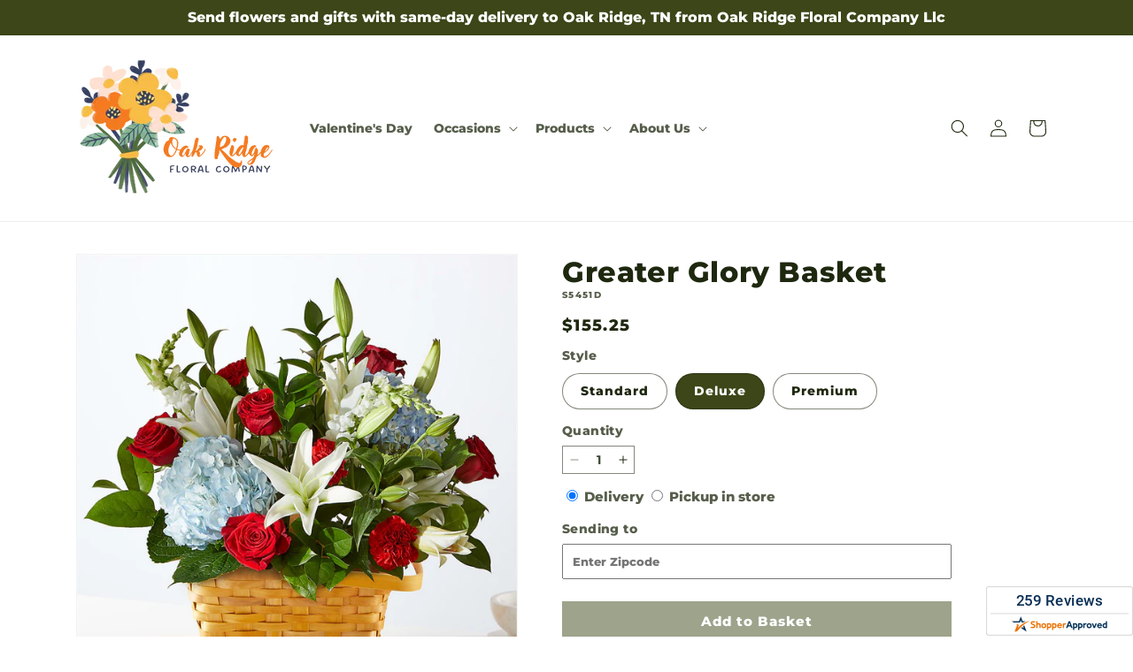

--- FILE ---
content_type: text/html; charset=utf-8
request_url: https://oakridgefloralco.com/products/greater-glory-basket-prd-s5451?variant=40594180767778&section_id=template--25678074511394__main
body_size: 11768
content:
<section id="shopify-section-template--25678074511394__main" class="shopify-section section ftd-main-product"><script src="//oakridgefloralco.com/cdn/shop/t/89/assets/dayjs.min.js?v=146331994358120058901767853576" defer="defer"></script>
<script src="//oakridgefloralco.com/cdn/shop/t/89/assets/dayjs-utc.min.js?v=21853670281201569981767853576" defer="defer"></script>
<script src="//oakridgefloralco.com/cdn/shop/t/89/assets/dayjs-timezone.min.js?v=143404463123059131011767853576" defer="defer"></script>
<script src="//oakridgefloralco.com/cdn/shop/t/89/assets/dayjs-compare.min.js?v=170429091854722561851767853576" defer="defer"></script>
<script src="//oakridgefloralco.com/cdn/shop/t/89/assets/dayjs-format.min.js?v=107140612696697062631767853577" defer="defer"></script>


<section
  id="MainProduct-template--25678074511394__main"
  class="page-width section-template--25678074511394__main-padding gradient color-scheme-1"
  data-section="template--25678074511394__main"
  data-product-id="7025162649634"
  data-update-url="true"
  data-url="/products/greater-glory-basket-prd-s5451"
  
    data-zoom-on-hover
  
>
  <link href="//oakridgefloralco.com/cdn/shop/t/89/assets/section-main-product.css?v=67172036876768548111767853575" rel="stylesheet" type="text/css" media="all" />
  <link href="//oakridgefloralco.com/cdn/shop/t/89/assets/ftd-section-main-product.css?v=84380129506450788211767853576" rel="stylesheet" type="text/css" media="all" />
  <link href="//oakridgefloralco.com/cdn/shop/t/89/assets/component-accordion.css?v=140281534141990171611767853575" rel="stylesheet" type="text/css" media="all" />
  <link href="//oakridgefloralco.com/cdn/shop/t/89/assets/component-price.css?v=175693878407596463691767853575" rel="stylesheet" type="text/css" media="all" />
  <link href="//oakridgefloralco.com/cdn/shop/t/89/assets/component-slider.css?v=127501198930448460301767853575" rel="stylesheet" type="text/css" media="all" />
  <link href="//oakridgefloralco.com/cdn/shop/t/89/assets/component-rating.css?v=36163645063599449881767853577" rel="stylesheet" type="text/css" media="all" />
  <link href="//oakridgefloralco.com/cdn/shop/t/89/assets/component-deferred-media.css?v=7091629309437392741767853576" rel="stylesheet" type="text/css" media="all" />

  
    <link href="//oakridgefloralco.com/cdn/shop/t/89/assets/component-product-variant-picker.css?v=26339001650995779211767853576" rel="stylesheet" type="text/css" media="all" />
    <link href="//oakridgefloralco.com/cdn/shop/t/89/assets/component-swatch-input.css?v=141008503003294315641767853577" rel="stylesheet" type="text/css" media="all" />
    <link href="//oakridgefloralco.com/cdn/shop/t/89/assets/component-swatch.css?v=68835163209551624561767853576" rel="stylesheet" type="text/css" media="all" />
  
<style data-shopify>.section-template--25678074511394__main-padding {
      padding-top: 27px;
      padding-bottom: 9px;
    }

    @media screen and (min-width: 750px) {
      .section-template--25678074511394__main-padding {
        padding-top: 36px;
        padding-bottom: 12px;
      }
    }</style><script src="//oakridgefloralco.com/cdn/shop/t/89/assets/product-info.js?v=102847595110499246501767853576" defer="defer"></script>
  <script src="//oakridgefloralco.com/cdn/shop/t/89/assets/product-form.js?v=78399781380020151501767853575" defer="defer"></script>
    <script id="EnableZoomOnHover-main" src="//oakridgefloralco.com/cdn/shop/t/89/assets/magnify.js?v=60894966447080793111767853575" defer="defer"></script>
  


  <div class="product product--small product--left product--thumbnail product--mobile-hide grid grid--1-col grid--2-col-tablet">
    <div class="grid__item product__media-wrapper">
      
<media-gallery
  id="MediaGallery-template--25678074511394__main"
  role="region"
  
    class="product__column-sticky"
  
  aria-label="Gallery Viewer"
  data-desktop-layout="thumbnail"
>
  <div id="GalleryStatus-template--25678074511394__main" class="visually-hidden" role="status"></div>
  <slider-component id="GalleryViewer-template--25678074511394__main" class="slider-mobile-gutter">
    <a class="skip-to-content-link button visually-hidden quick-add-hidden" href="#ProductInfo-template--25678074511394__main">
      Skip to product information
    </a>
    <ul
      id="Slider-Gallery-template--25678074511394__main"
      class="product__media-list contains-media grid grid--peek list-unstyled slider slider--mobile"
      role="list"
    ><li
          id="Slide-template--25678074511394__main-27100541517858"
          class="product__media-item grid__item slider__slide is-active scroll-trigger animate--fade-in"
          data-media-id="template--25678074511394__main-27100541517858"
        >

<div
  class="product-media-container media-type-image media-fit-contain global-media-settings gradient constrain-height"
  style="--ratio: 1.0; --preview-ratio: 1.0;"
>
  <modal-opener
    class="product__modal-opener product__modal-opener--image"
    data-modal="#ProductModal-template--25678074511394__main"
  >
    <span
      class="product__media-icon motion-reduce quick-add-hidden product__media-icon--hover"
      aria-hidden="true"
    >
      
          <span class="svg-wrapper"><svg xmlns="http://www.w3.org/2000/svg" fill="none" class="icon icon-plus" viewBox="0 0 19 19"><path fill="currentColor" fill-rule="evenodd" d="M4.667 7.94a.5.5 0 0 1 .499-.501l5.534-.014a.5.5 0 1 1 .002 1l-5.534.014a.5.5 0 0 1-.5-.5" clip-rule="evenodd"/><path fill="currentColor" fill-rule="evenodd" d="M7.926 4.665a.5.5 0 0 1 .501.498l.014 5.534a.5.5 0 1 1-1 .003l-.014-5.534a.5.5 0 0 1 .499-.501" clip-rule="evenodd"/><path fill="currentColor" fill-rule="evenodd" d="M12.832 3.03a6.931 6.931 0 1 0-9.802 9.802 6.931 6.931 0 0 0 9.802-9.802M2.323 2.323a7.931 7.931 0 0 1 11.296 11.136l4.628 4.628a.5.5 0 0 1-.707.707l-4.662-4.662A7.932 7.932 0 0 1 2.323 2.323" clip-rule="evenodd"/></svg>
</span>
      
    </span>

<div class="loading__spinner hidden">
    <svg xmlns="http://www.w3.org/2000/svg" class="spinner" viewBox="0 0 66 66"><circle stroke-width="6" cx="33" cy="33" r="30" fill="none" class="path"/></svg>

  </div>
  <div class="product__media media media--transparent">
      <img src="//oakridgefloralco.com/cdn/shop/files/S5451D_LOL_preset_mol-mx-tile-wide-sv-new.jpg?v=1742954717&amp;width=1946" alt="" srcset="//oakridgefloralco.com/cdn/shop/files/S5451D_LOL_preset_mol-mx-tile-wide-sv-new.jpg?v=1742954717&amp;width=246 246w, //oakridgefloralco.com/cdn/shop/files/S5451D_LOL_preset_mol-mx-tile-wide-sv-new.jpg?v=1742954717&amp;width=493 493w, //oakridgefloralco.com/cdn/shop/files/S5451D_LOL_preset_mol-mx-tile-wide-sv-new.jpg?v=1742954717&amp;width=600 600w, //oakridgefloralco.com/cdn/shop/files/S5451D_LOL_preset_mol-mx-tile-wide-sv-new.jpg?v=1742954717&amp;width=713 713w, //oakridgefloralco.com/cdn/shop/files/S5451D_LOL_preset_mol-mx-tile-wide-sv-new.jpg?v=1742954717&amp;width=823 823w, //oakridgefloralco.com/cdn/shop/files/S5451D_LOL_preset_mol-mx-tile-wide-sv-new.jpg?v=1742954717&amp;width=990 990w, //oakridgefloralco.com/cdn/shop/files/S5451D_LOL_preset_mol-mx-tile-wide-sv-new.jpg?v=1742954717&amp;width=1100 1100w, //oakridgefloralco.com/cdn/shop/files/S5451D_LOL_preset_mol-mx-tile-wide-sv-new.jpg?v=1742954717&amp;width=1206 1206w, //oakridgefloralco.com/cdn/shop/files/S5451D_LOL_preset_mol-mx-tile-wide-sv-new.jpg?v=1742954717&amp;width=1346 1346w, //oakridgefloralco.com/cdn/shop/files/S5451D_LOL_preset_mol-mx-tile-wide-sv-new.jpg?v=1742954717&amp;width=1426 1426w, //oakridgefloralco.com/cdn/shop/files/S5451D_LOL_preset_mol-mx-tile-wide-sv-new.jpg?v=1742954717&amp;width=1646 1646w, //oakridgefloralco.com/cdn/shop/files/S5451D_LOL_preset_mol-mx-tile-wide-sv-new.jpg?v=1742954717&amp;width=1946 1946w" width="1946" height="1946" class="image-magnify-hover" sizes="(min-width: 1200px) 495px, (min-width: 990px) calc(45.0vw - 10rem), (min-width: 750px) calc((100vw - 11.5rem) / 2), calc(100vw / 1 - 4rem)">
    </div>
    <button
      class="product__media-toggle quick-add-hidden product__media-zoom-hover"
      type="button"
      aria-haspopup="dialog"
      data-media-id="27100541517858"
    >
      <span class="visually-hidden">
        Open media 1 in modal
      </span>
    </button>
  </modal-opener></div>

        </li>
<li
            id="Slide-template--25678074511394__main-27100541452322"
            class="product__media-item grid__item slider__slide scroll-trigger animate--fade-in"
            data-media-id="template--25678074511394__main-27100541452322"
          >

<div
  class="product-media-container media-type-image media-fit-contain global-media-settings gradient constrain-height"
  style="--ratio: 1.0; --preview-ratio: 1.0;"
>
  <modal-opener
    class="product__modal-opener product__modal-opener--image"
    data-modal="#ProductModal-template--25678074511394__main"
  >
    <span
      class="product__media-icon motion-reduce quick-add-hidden product__media-icon--hover"
      aria-hidden="true"
    >
      
          <span class="svg-wrapper"><svg xmlns="http://www.w3.org/2000/svg" fill="none" class="icon icon-plus" viewBox="0 0 19 19"><path fill="currentColor" fill-rule="evenodd" d="M4.667 7.94a.5.5 0 0 1 .499-.501l5.534-.014a.5.5 0 1 1 .002 1l-5.534.014a.5.5 0 0 1-.5-.5" clip-rule="evenodd"/><path fill="currentColor" fill-rule="evenodd" d="M7.926 4.665a.5.5 0 0 1 .501.498l.014 5.534a.5.5 0 1 1-1 .003l-.014-5.534a.5.5 0 0 1 .499-.501" clip-rule="evenodd"/><path fill="currentColor" fill-rule="evenodd" d="M12.832 3.03a6.931 6.931 0 1 0-9.802 9.802 6.931 6.931 0 0 0 9.802-9.802M2.323 2.323a7.931 7.931 0 0 1 11.296 11.136l4.628 4.628a.5.5 0 0 1-.707.707l-4.662-4.662A7.932 7.932 0 0 1 2.323 2.323" clip-rule="evenodd"/></svg>
</span>
      
    </span>

<div class="loading__spinner hidden">
    <svg xmlns="http://www.w3.org/2000/svg" class="spinner" viewBox="0 0 66 66"><circle stroke-width="6" cx="33" cy="33" r="30" fill="none" class="path"/></svg>

  </div>
  <div class="product__media media media--transparent">
      <img src="//oakridgefloralco.com/cdn/shop/files/S5451S_LOL_preset_mol-mx-tile-wide-sv-new.jpg?v=1742954718&amp;width=1946" alt="" srcset="//oakridgefloralco.com/cdn/shop/files/S5451S_LOL_preset_mol-mx-tile-wide-sv-new.jpg?v=1742954718&amp;width=246 246w, //oakridgefloralco.com/cdn/shop/files/S5451S_LOL_preset_mol-mx-tile-wide-sv-new.jpg?v=1742954718&amp;width=493 493w, //oakridgefloralco.com/cdn/shop/files/S5451S_LOL_preset_mol-mx-tile-wide-sv-new.jpg?v=1742954718&amp;width=600 600w, //oakridgefloralco.com/cdn/shop/files/S5451S_LOL_preset_mol-mx-tile-wide-sv-new.jpg?v=1742954718&amp;width=713 713w, //oakridgefloralco.com/cdn/shop/files/S5451S_LOL_preset_mol-mx-tile-wide-sv-new.jpg?v=1742954718&amp;width=823 823w, //oakridgefloralco.com/cdn/shop/files/S5451S_LOL_preset_mol-mx-tile-wide-sv-new.jpg?v=1742954718&amp;width=990 990w, //oakridgefloralco.com/cdn/shop/files/S5451S_LOL_preset_mol-mx-tile-wide-sv-new.jpg?v=1742954718&amp;width=1100 1100w, //oakridgefloralco.com/cdn/shop/files/S5451S_LOL_preset_mol-mx-tile-wide-sv-new.jpg?v=1742954718&amp;width=1206 1206w, //oakridgefloralco.com/cdn/shop/files/S5451S_LOL_preset_mol-mx-tile-wide-sv-new.jpg?v=1742954718&amp;width=1346 1346w, //oakridgefloralco.com/cdn/shop/files/S5451S_LOL_preset_mol-mx-tile-wide-sv-new.jpg?v=1742954718&amp;width=1426 1426w, //oakridgefloralco.com/cdn/shop/files/S5451S_LOL_preset_mol-mx-tile-wide-sv-new.jpg?v=1742954718&amp;width=1646 1646w, //oakridgefloralco.com/cdn/shop/files/S5451S_LOL_preset_mol-mx-tile-wide-sv-new.jpg?v=1742954718&amp;width=1946 1946w" width="1946" height="1946" loading="lazy" class="image-magnify-hover" sizes="(min-width: 1200px) 495px, (min-width: 990px) calc(45.0vw - 10rem), (min-width: 750px) calc((100vw - 11.5rem) / 2), calc(100vw / 1 - 4rem)">
    </div>
    <button
      class="product__media-toggle quick-add-hidden product__media-zoom-hover"
      type="button"
      aria-haspopup="dialog"
      data-media-id="27100541452322"
    >
      <span class="visually-hidden">
        Open media 2 in modal
      </span>
    </button>
  </modal-opener></div>

          </li>

<li
            id="Slide-template--25678074511394__main-27100541550626"
            class="product__media-item grid__item slider__slide scroll-trigger animate--fade-in"
            data-media-id="template--25678074511394__main-27100541550626"
          >

<div
  class="product-media-container media-type-image media-fit-contain global-media-settings gradient constrain-height"
  style="--ratio: 1.0; --preview-ratio: 1.0;"
>
  <modal-opener
    class="product__modal-opener product__modal-opener--image"
    data-modal="#ProductModal-template--25678074511394__main"
  >
    <span
      class="product__media-icon motion-reduce quick-add-hidden product__media-icon--hover"
      aria-hidden="true"
    >
      
          <span class="svg-wrapper"><svg xmlns="http://www.w3.org/2000/svg" fill="none" class="icon icon-plus" viewBox="0 0 19 19"><path fill="currentColor" fill-rule="evenodd" d="M4.667 7.94a.5.5 0 0 1 .499-.501l5.534-.014a.5.5 0 1 1 .002 1l-5.534.014a.5.5 0 0 1-.5-.5" clip-rule="evenodd"/><path fill="currentColor" fill-rule="evenodd" d="M7.926 4.665a.5.5 0 0 1 .501.498l.014 5.534a.5.5 0 1 1-1 .003l-.014-5.534a.5.5 0 0 1 .499-.501" clip-rule="evenodd"/><path fill="currentColor" fill-rule="evenodd" d="M12.832 3.03a6.931 6.931 0 1 0-9.802 9.802 6.931 6.931 0 0 0 9.802-9.802M2.323 2.323a7.931 7.931 0 0 1 11.296 11.136l4.628 4.628a.5.5 0 0 1-.707.707l-4.662-4.662A7.932 7.932 0 0 1 2.323 2.323" clip-rule="evenodd"/></svg>
</span>
      
    </span>

<div class="loading__spinner hidden">
    <svg xmlns="http://www.w3.org/2000/svg" class="spinner" viewBox="0 0 66 66"><circle stroke-width="6" cx="33" cy="33" r="30" fill="none" class="path"/></svg>

  </div>
  <div class="product__media media media--transparent">
      <img src="//oakridgefloralco.com/cdn/shop/files/S5451P_LOL_preset_mol-mx-tile-wide-sv-new.jpg?v=1742954717&amp;width=1946" alt="" srcset="//oakridgefloralco.com/cdn/shop/files/S5451P_LOL_preset_mol-mx-tile-wide-sv-new.jpg?v=1742954717&amp;width=246 246w, //oakridgefloralco.com/cdn/shop/files/S5451P_LOL_preset_mol-mx-tile-wide-sv-new.jpg?v=1742954717&amp;width=493 493w, //oakridgefloralco.com/cdn/shop/files/S5451P_LOL_preset_mol-mx-tile-wide-sv-new.jpg?v=1742954717&amp;width=600 600w, //oakridgefloralco.com/cdn/shop/files/S5451P_LOL_preset_mol-mx-tile-wide-sv-new.jpg?v=1742954717&amp;width=713 713w, //oakridgefloralco.com/cdn/shop/files/S5451P_LOL_preset_mol-mx-tile-wide-sv-new.jpg?v=1742954717&amp;width=823 823w, //oakridgefloralco.com/cdn/shop/files/S5451P_LOL_preset_mol-mx-tile-wide-sv-new.jpg?v=1742954717&amp;width=990 990w, //oakridgefloralco.com/cdn/shop/files/S5451P_LOL_preset_mol-mx-tile-wide-sv-new.jpg?v=1742954717&amp;width=1100 1100w, //oakridgefloralco.com/cdn/shop/files/S5451P_LOL_preset_mol-mx-tile-wide-sv-new.jpg?v=1742954717&amp;width=1206 1206w, //oakridgefloralco.com/cdn/shop/files/S5451P_LOL_preset_mol-mx-tile-wide-sv-new.jpg?v=1742954717&amp;width=1346 1346w, //oakridgefloralco.com/cdn/shop/files/S5451P_LOL_preset_mol-mx-tile-wide-sv-new.jpg?v=1742954717&amp;width=1426 1426w, //oakridgefloralco.com/cdn/shop/files/S5451P_LOL_preset_mol-mx-tile-wide-sv-new.jpg?v=1742954717&amp;width=1646 1646w, //oakridgefloralco.com/cdn/shop/files/S5451P_LOL_preset_mol-mx-tile-wide-sv-new.jpg?v=1742954717&amp;width=1946 1946w" width="1946" height="1946" loading="lazy" class="image-magnify-hover" sizes="(min-width: 1200px) 495px, (min-width: 990px) calc(45.0vw - 10rem), (min-width: 750px) calc((100vw - 11.5rem) / 2), calc(100vw / 1 - 4rem)">
    </div>
    <button
      class="product__media-toggle quick-add-hidden product__media-zoom-hover"
      type="button"
      aria-haspopup="dialog"
      data-media-id="27100541550626"
    >
      <span class="visually-hidden">
        Open media 3 in modal
      </span>
    </button>
  </modal-opener></div>

          </li></ul><div class="slider-buttons quick-add-hidden">
        <button
          type="button"
          class="slider-button slider-button--prev"
          name="previous"
          aria-label="Slide left"
        >
          <span class="svg-wrapper"><svg class="icon icon-caret" viewBox="0 0 10 6"><path fill="currentColor" fill-rule="evenodd" d="M9.354.646a.5.5 0 0 0-.708 0L5 4.293 1.354.646a.5.5 0 0 0-.708.708l4 4a.5.5 0 0 0 .708 0l4-4a.5.5 0 0 0 0-.708" clip-rule="evenodd"/></svg>
</span>
        </button>
        <div class="slider-counter caption">
          <span class="slider-counter--current">1</span>
          <span aria-hidden="true"> / </span>
          <span class="visually-hidden">of</span>
          <span class="slider-counter--total">3</span>
        </div>
        <button
          type="button"
          class="slider-button slider-button--next"
          name="next"
          aria-label="Slide right"
        >
          <span class="svg-wrapper"><svg class="icon icon-caret" viewBox="0 0 10 6"><path fill="currentColor" fill-rule="evenodd" d="M9.354.646a.5.5 0 0 0-.708 0L5 4.293 1.354.646a.5.5 0 0 0-.708.708l4 4a.5.5 0 0 0 .708 0l4-4a.5.5 0 0 0 0-.708" clip-rule="evenodd"/></svg>
</span>
        </button>
      </div></slider-component><slider-component
      id="GalleryThumbnails-template--25678074511394__main"
      class="thumbnail-slider slider-mobile-gutter quick-add-hidden small-hide thumbnail-slider--no-slide"
    >
      <button
        type="button"
        class="slider-button slider-button--prev small-hide medium-hide large-up-hide"
        name="previous"
        aria-label="Slide left"
        aria-controls="GalleryThumbnails-template--25678074511394__main"
        data-step="3"
      >
        <span class="svg-wrapper"><svg class="icon icon-caret" viewBox="0 0 10 6"><path fill="currentColor" fill-rule="evenodd" d="M9.354.646a.5.5 0 0 0-.708 0L5 4.293 1.354.646a.5.5 0 0 0-.708.708l4 4a.5.5 0 0 0 .708 0l4-4a.5.5 0 0 0 0-.708" clip-rule="evenodd"/></svg>
</span>
      </button>
      <ul
        id="Slider-Thumbnails-template--25678074511394__main"
        class="thumbnail-list list-unstyled slider slider--mobile"
      ><li
            id="Slide-Thumbnails-template--25678074511394__main-1"
            class="thumbnail-list__item slider__slide"
            data-target="template--25678074511394__main-27100541452322"
            data-media-position="1"
          ><button
              class="thumbnail global-media-settings global-media-settings--no-shadow"
              aria-label="Load image 1 in gallery view"
              
              data-section="template--25678074511394__main-1-0"
              aria-controls="GalleryViewer-template--25678074511394__main"
              aria-describedby="Thumbnail-template--25678074511394__main-1
"
            >
              <img src="//oakridgefloralco.com/cdn/shop/files/S5451S_LOL_preset_mol-mx-tile-wide-sv-new.jpg?v=1742954718&amp;width=416" alt="Greater Glory Basket" srcset="//oakridgefloralco.com/cdn/shop/files/S5451S_LOL_preset_mol-mx-tile-wide-sv-new.jpg?v=1742954718&amp;width=54 54w, //oakridgefloralco.com/cdn/shop/files/S5451S_LOL_preset_mol-mx-tile-wide-sv-new.jpg?v=1742954718&amp;width=74 74w, //oakridgefloralco.com/cdn/shop/files/S5451S_LOL_preset_mol-mx-tile-wide-sv-new.jpg?v=1742954718&amp;width=104 104w, //oakridgefloralco.com/cdn/shop/files/S5451S_LOL_preset_mol-mx-tile-wide-sv-new.jpg?v=1742954718&amp;width=162 162w, //oakridgefloralco.com/cdn/shop/files/S5451S_LOL_preset_mol-mx-tile-wide-sv-new.jpg?v=1742954718&amp;width=208 208w, //oakridgefloralco.com/cdn/shop/files/S5451S_LOL_preset_mol-mx-tile-wide-sv-new.jpg?v=1742954718&amp;width=324 324w, //oakridgefloralco.com/cdn/shop/files/S5451S_LOL_preset_mol-mx-tile-wide-sv-new.jpg?v=1742954718&amp;width=416 416w" width="416" height="416" loading="lazy" sizes="(min-width: 1200px) calc((495 - 4rem) / 4),
          (min-width: 990px) calc((45.0vw - 4rem) / 4),
          (min-width: 750px) calc((100vw - 15rem) / 8),
          calc((100vw - 8rem) / 3)" id="Thumbnail-template--25678074511394__main-1
">
            </button>
          </li><li
            id="Slide-Thumbnails-template--25678074511394__main-2"
            class="thumbnail-list__item slider__slide"
            data-target="template--25678074511394__main-27100541517858"
            data-media-position="2"
          ><button
              class="thumbnail global-media-settings global-media-settings--no-shadow"
              aria-label="Load image 2 in gallery view"
              
                aria-current="true"
              
              data-section="template--25678074511394__main-1-1"
              aria-controls="GalleryViewer-template--25678074511394__main"
              aria-describedby="Thumbnail-template--25678074511394__main-2
"
            >
              <img src="//oakridgefloralco.com/cdn/shop/files/S5451D_LOL_preset_mol-mx-tile-wide-sv-new.jpg?v=1742954717&amp;width=416" alt="Greater Glory Basket" srcset="//oakridgefloralco.com/cdn/shop/files/S5451D_LOL_preset_mol-mx-tile-wide-sv-new.jpg?v=1742954717&amp;width=54 54w, //oakridgefloralco.com/cdn/shop/files/S5451D_LOL_preset_mol-mx-tile-wide-sv-new.jpg?v=1742954717&amp;width=74 74w, //oakridgefloralco.com/cdn/shop/files/S5451D_LOL_preset_mol-mx-tile-wide-sv-new.jpg?v=1742954717&amp;width=104 104w, //oakridgefloralco.com/cdn/shop/files/S5451D_LOL_preset_mol-mx-tile-wide-sv-new.jpg?v=1742954717&amp;width=162 162w, //oakridgefloralco.com/cdn/shop/files/S5451D_LOL_preset_mol-mx-tile-wide-sv-new.jpg?v=1742954717&amp;width=208 208w, //oakridgefloralco.com/cdn/shop/files/S5451D_LOL_preset_mol-mx-tile-wide-sv-new.jpg?v=1742954717&amp;width=324 324w, //oakridgefloralco.com/cdn/shop/files/S5451D_LOL_preset_mol-mx-tile-wide-sv-new.jpg?v=1742954717&amp;width=416 416w" width="416" height="416" loading="lazy" sizes="(min-width: 1200px) calc((495 - 4rem) / 4),
          (min-width: 990px) calc((45.0vw - 4rem) / 4),
          (min-width: 750px) calc((100vw - 15rem) / 8),
          calc((100vw - 8rem) / 3)" id="Thumbnail-template--25678074511394__main-2
">
            </button>
          </li><li
            id="Slide-Thumbnails-template--25678074511394__main-3"
            class="thumbnail-list__item slider__slide"
            data-target="template--25678074511394__main-27100541550626"
            data-media-position="3"
          ><button
              class="thumbnail global-media-settings global-media-settings--no-shadow"
              aria-label="Load image 3 in gallery view"
              
              data-section="template--25678074511394__main-1-2"
              aria-controls="GalleryViewer-template--25678074511394__main"
              aria-describedby="Thumbnail-template--25678074511394__main-3
"
            >
              <img src="//oakridgefloralco.com/cdn/shop/files/S5451P_LOL_preset_mol-mx-tile-wide-sv-new.jpg?v=1742954717&amp;width=416" alt="Greater Glory Basket" srcset="//oakridgefloralco.com/cdn/shop/files/S5451P_LOL_preset_mol-mx-tile-wide-sv-new.jpg?v=1742954717&amp;width=54 54w, //oakridgefloralco.com/cdn/shop/files/S5451P_LOL_preset_mol-mx-tile-wide-sv-new.jpg?v=1742954717&amp;width=74 74w, //oakridgefloralco.com/cdn/shop/files/S5451P_LOL_preset_mol-mx-tile-wide-sv-new.jpg?v=1742954717&amp;width=104 104w, //oakridgefloralco.com/cdn/shop/files/S5451P_LOL_preset_mol-mx-tile-wide-sv-new.jpg?v=1742954717&amp;width=162 162w, //oakridgefloralco.com/cdn/shop/files/S5451P_LOL_preset_mol-mx-tile-wide-sv-new.jpg?v=1742954717&amp;width=208 208w, //oakridgefloralco.com/cdn/shop/files/S5451P_LOL_preset_mol-mx-tile-wide-sv-new.jpg?v=1742954717&amp;width=324 324w, //oakridgefloralco.com/cdn/shop/files/S5451P_LOL_preset_mol-mx-tile-wide-sv-new.jpg?v=1742954717&amp;width=416 416w" width="416" height="416" loading="lazy" sizes="(min-width: 1200px) calc((495 - 4rem) / 4),
          (min-width: 990px) calc((45.0vw - 4rem) / 4),
          (min-width: 750px) calc((100vw - 15rem) / 8),
          calc((100vw - 8rem) / 3)" id="Thumbnail-template--25678074511394__main-3
">
            </button>
          </li></ul>
      <button
        type="button"
        class="slider-button slider-button--next small-hide medium-hide large-up-hide"
        name="next"
        aria-label="Slide right"
        aria-controls="GalleryThumbnails-template--25678074511394__main"
        data-step="3"
      >
        <span class="svg-wrapper"><svg class="icon icon-caret" viewBox="0 0 10 6"><path fill="currentColor" fill-rule="evenodd" d="M9.354.646a.5.5 0 0 0-.708 0L5 4.293 1.354.646a.5.5 0 0 0-.708.708l4 4a.5.5 0 0 0 .708 0l4-4a.5.5 0 0 0 0-.708" clip-rule="evenodd"/></svg>
</span>
      </button>
    </slider-component></media-gallery>

    </div>
    <div class="product__info-wrapper grid__item scroll-trigger animate--slide-in">
      <product-info
        id="ProductInfo-template--25678074511394__main"
        data-section="template--25678074511394__main"
        data-master-sku="S5451"
        class="product__info-container product__column-sticky"
      ><div class="product__title" >
                <h1>Greater Glory Basket</h1>
                <a href="/products/greater-glory-basket-prd-s5451" class="product__title">
                  <h2 class="h1">
                    Greater Glory Basket
                  </h2>
                </a>
              </div><p
                class="product__sku caption-with-letter-spacing"
                id="Sku-template--25678074511394__main"
                role="status"
                
              >
                <span class="visually-hidden">SKU:</span>
                <span class="sku">S5451D</span>
              </p>
              <div class="product-review"></div>
              <p class="product__info--error availability-error"></p>
                <div id="price-template--25678074511394__main" role="status" >
<div
    class="
      prices price--large price--show-badge"
  >
    <div class="price__container" data-testid="product-price"><div class="price__regular"><span class="visually-hidden visually-hidden--inline">Regular price</span>
          <span class="price-item price-item--regular">
            $155.25
          </span></div>
      <div class="price__sale">
            <span class="visually-hidden visually-hidden--inline">Regular price</span>
            <span>
              <s class="price-item price-item--regular">
                
                  $155.25
                
              </s>
            </span><span class="visually-hidden visually-hidden--inline">Sale price</span>
          <p class="price-item price-item--sale price-item--last inline-compare-price">
            $155.25
          </p></div>
      <small class="unit-price caption hidden">
        <span class="visually-hidden">Unit price</span>
        <span class="price-item price-item--last">
          <span></span>
          <span aria-hidden="true">/</span>
          <span class="visually-hidden">&nbsp;per&nbsp;</span>
          <span>
          </span>
        </span>
      </small>
    </div><span class="badge price__badge-sale color-scheme-5">
        Sale
      </span>

      <span class="badge price__badge-sold-out color-scheme-3">
        Sold out
      </span></div>

</div><div ><form method="post" action="/cart/add" id="product-form-installment-template--25678074511394__main" accept-charset="UTF-8" class="installment caption-large" enctype="multipart/form-data"><input type="hidden" name="form_type" value="product" /><input type="hidden" name="utf8" value="✓" /><input type="hidden" name="id" value="40594180767778">
                    <input type="hidden" name="in_store_pickup" value="false">
                    <input type="hidden" name="store_pickup_enabled" value="true">
                    <input type="hidden" name="is_dropship" value="false">
                    
<input type="hidden" name="product-id" value="7025162649634" /><input type="hidden" name="section-id" value="template--25678074511394__main" /></form></div>
              

                
<variant-radios
      id="variant-radios-template--25678074511394__main"
      class="no-js-hidden"
      data-section="template--25678074511394__main"
      data-url="/products/greater-glory-basket-prd-s5451"
      
      
    ><fieldset class="js product-form__input" data-testid="product-variant">
            <legend class="form__label">Style
</legend>
            
<input
      type="radio"
      id="template--25678074511394__main-1-0"
      name="Style-1
"
      value="Standard"
      form="product-form-template--25678074511394__main"
      
      
      data-product-url=""
    data-option-value-id="1913124782114"
    >
    <label for="template--25678074511394__main-1-0">
      
        Standard
      <span class="visually-hidden label-unavailable">Variant sold out or unavailable</span>
    </label><input
      type="radio"
      id="template--25678074511394__main-1-1"
      name="Style-1
"
      value="Deluxe"
      form="product-form-template--25678074511394__main"
      
        checked
      
      
      data-product-url=""
    data-option-value-id="1913124814882"
    >
    <label for="template--25678074511394__main-1-1">
      
        Deluxe
      <span class="visually-hidden label-unavailable">Variant sold out or unavailable</span>
    </label><input
      type="radio"
      id="template--25678074511394__main-1-2"
      name="Style-1
"
      value="Premium"
      form="product-form-template--25678074511394__main"
      
      
      data-product-url=""
    data-option-value-id="1913124847650"
    >
    <label for="template--25678074511394__main-1-2">
      
        Premium
      <span class="visually-hidden label-unavailable">Variant sold out or unavailable</span>
    </label>
          </fieldset><script type="application/json">
        [{"id":40594180735010,"title":"Standard","option1":"Standard","option2":null,"option3":null,"sku":"S5451S","requires_shipping":true,"taxable":true,"featured_image":{"id":35036793110562,"product_id":7025162649634,"position":1,"created_at":"2025-03-25T21:05:16-05:00","updated_at":"2025-03-25T21:05:18-05:00","alt":null,"width":1024,"height":1024,"src":"\/\/oakridgefloralco.com\/cdn\/shop\/files\/S5451S_LOL_preset_mol-mx-tile-wide-sv-new.jpg?v=1742954718","variant_ids":[40594180735010]},"available":true,"name":"Greater Glory Basket - Standard","public_title":"Standard","options":["Standard"],"price":13800,"weight":0,"compare_at_price":13800,"inventory_management":null,"barcode":null,"featured_media":{"alt":null,"id":27100541452322,"position":1,"preview_image":{"aspect_ratio":1.0,"height":1024,"width":1024,"src":"\/\/oakridgefloralco.com\/cdn\/shop\/files\/S5451S_LOL_preset_mol-mx-tile-wide-sv-new.jpg?v=1742954718"}},"requires_selling_plan":false,"selling_plan_allocations":[],"quantity_rule":{"min":1,"max":null,"increment":1}},{"id":40594180767778,"title":"Deluxe","option1":"Deluxe","option2":null,"option3":null,"sku":"S5451D","requires_shipping":true,"taxable":true,"featured_image":{"id":35036793045026,"product_id":7025162649634,"position":2,"created_at":"2025-03-25T21:05:16-05:00","updated_at":"2025-03-25T21:05:17-05:00","alt":null,"width":1024,"height":1024,"src":"\/\/oakridgefloralco.com\/cdn\/shop\/files\/S5451D_LOL_preset_mol-mx-tile-wide-sv-new.jpg?v=1742954717","variant_ids":[40594180767778]},"available":true,"name":"Greater Glory Basket - Deluxe","public_title":"Deluxe","options":["Deluxe"],"price":15525,"weight":0,"compare_at_price":15525,"inventory_management":null,"barcode":null,"featured_media":{"alt":null,"id":27100541517858,"position":2,"preview_image":{"aspect_ratio":1.0,"height":1024,"width":1024,"src":"\/\/oakridgefloralco.com\/cdn\/shop\/files\/S5451D_LOL_preset_mol-mx-tile-wide-sv-new.jpg?v=1742954717"}},"requires_selling_plan":false,"selling_plan_allocations":[],"quantity_rule":{"min":1,"max":null,"increment":1}},{"id":40594180800546,"title":"Premium","option1":"Premium","option2":null,"option3":null,"sku":"S5451P","requires_shipping":true,"taxable":true,"featured_image":{"id":35036793077794,"product_id":7025162649634,"position":3,"created_at":"2025-03-25T21:05:16-05:00","updated_at":"2025-03-25T21:05:17-05:00","alt":null,"width":1024,"height":1024,"src":"\/\/oakridgefloralco.com\/cdn\/shop\/files\/S5451P_LOL_preset_mol-mx-tile-wide-sv-new.jpg?v=1742954717","variant_ids":[40594180800546]},"available":true,"name":"Greater Glory Basket - Premium","public_title":"Premium","options":["Premium"],"price":17250,"weight":0,"compare_at_price":17250,"inventory_management":null,"barcode":null,"featured_media":{"alt":null,"id":27100541550626,"position":3,"preview_image":{"aspect_ratio":1.0,"height":1024,"width":1024,"src":"\/\/oakridgefloralco.com\/cdn\/shop\/files\/S5451P_LOL_preset_mol-mx-tile-wide-sv-new.jpg?v=1742954717"}},"requires_selling_plan":false,"selling_plan_allocations":[],"quantity_rule":{"min":1,"max":null,"increment":1}}]
      </script>
    </variant-radios>
              
<div
                id="Quantity-Form-template--25678074511394__main"
                class="product-form__input product-form__quantity  "
                
              >
                
                

                <label class="quantity__label form__label" for="Quantity-template--25678074511394__main">
                  Quantity
                  <span class="quantity__rules-cart hidden">

<div class="loading__spinner hidden">
    <svg xmlns="http://www.w3.org/2000/svg" class="spinner" viewBox="0 0 66 66"><circle stroke-width="6" cx="33" cy="33" r="30" fill="none" class="path"/></svg>

  </div>
  <span
                      >(<span class="quantity-cart">0</span> in cart)</span
                    >
                  </span>
                </label>
                <div class="price-per-item__container">
                  <quantity-input class="quantity" data-url="/products/greater-glory-basket-prd-s5451" data-section="template--25678074511394__main">
                    <button class="quantity__button" name="minus" type="button">
                      <span class="visually-hidden">Decrease quantity for Greater Glory Basket</span>
                      <span class="svg-wrapper"><svg xmlns="http://www.w3.org/2000/svg" fill="none" class="icon icon-minus" viewBox="0 0 10 2"><path fill="currentColor" fill-rule="evenodd" d="M.5 1C.5.7.7.5 1 .5h8a.5.5 0 1 1 0 1H1A.5.5 0 0 1 .5 1" clip-rule="evenodd"/></svg>
</span>
                    </button>
                    <input
                      disabled="true"
                      class="quantity__input"
                      type="number"
                      name="quantity"
                      id="Quantity-template--25678074511394__main"
                      data-min="1"
                      min="1"
                      step="1"
                      value="1"
                      form="product-form-template--25678074511394__main"
                    >
                    <button class="quantity__button" name="plus" type="button">
                      <span class="visually-hidden">Increase quantity for Greater Glory Basket</span>
                      <span class="svg-wrapper"><svg xmlns="http://www.w3.org/2000/svg" fill="none" class="icon icon-plus" viewBox="0 0 10 10"><path fill="currentColor" fill-rule="evenodd" d="M1 4.51a.5.5 0 0 0 0 1h3.5l.01 3.5a.5.5 0 0 0 1-.01V5.5l3.5-.01a.5.5 0 0 0-.01-1H5.5L5.49.99a.5.5 0 0 0-1 .01v3.5l-3.5.01z" clip-rule="evenodd"/></svg>
</span>
                    </button>
                  </quantity-input></div>
                <div class="quantity__rules caption" id="Quantity-Rules-template--25678074511394__main"></div></div><div class="product__date-wrapper">
                    <link href="//oakridgefloralco.com/cdn/shop/t/89/assets/litepicker.css?v=22239991273395494851767853576" rel="stylesheet" type="text/css" media="all" />
<script src="//oakridgefloralco.com/cdn/shop/t/89/assets/litepicker.js?v=47183412848283267401767853576" defer="defer"></script>
<script src="//oakridgefloralco.com/cdn/shop/t/89/assets/ftd-date-picker.js?v=21069361337201345051767853577" defer="defer" type="module"></script>
<script>
  window.date_picker_labels = {
    "pickup_date":"Pickup Date",
    "delivery_date":"Delivery Date",
    "available_for_local_delivery_only":"Available for local delivery only",
    "available_for_instore_pickup_only":"Available for in-store pickup only",
    "available_for_pickup_only_sameday":"This product is no longer available for same-day delivery, but is available to pickup in store today",
    "available_for_pickup_only_futureday":"This product is not available for delivery on selected date, but is available to pickup in store",
    "unavailable_for_purchase_error":"This product is currently unavailable for purchase",
    "invalid_zipcode":"Please enter a valid zipcode",
    "unavailable_zipcode_error":"This product is currently unavailable for the zip code entered",
  }
</script>






<div class="product__delivery_method">
  <div
    data-testid="product-delivery-method"
    
  >
    <input
      type="radio"
      id="template--25678074511394__main-delivery-method-0"
      name="delivery-method"
      value="delivery"
      
        checked
      
    >
    <label
      class="delivery_method_title"
      for="template--25678074511394__main-delivery-method-0"
    >Delivery<span class="visually-hidden">Delivery</span>
    </label>
    <input
      type="radio"
      id="template--25678074511394__main-delivery-method-1"
      name="delivery-method"
      value="pickup"
      
    >
    <label
      class="delivery_method_title"
      for="template--25678074511394__main-delivery-method-1"
    >Pickup in store<span class="visually-hidden">Pickup in store</span>
    </label>
  </div>
</div>
<div
  class="product__zip-code product-form__input hidden"
>
  <div>
    <label
      class="zip_code-title form__label"
      for="template--25678074511394__main-zip-code"
    >Sending to<span class="visually-hidden">Sending to</span>
    </label>
  </div>
  <div class="">
    <input
      type="text"
      id="template--25678074511394__main-zip-code"
      name="zip-code"
      value=""
      placeholder="Enter Zipcode"
    >
  </div>
</div>







<div class="product__date availability-text hidden">
  <div class="pickup-available-text hidden">
    <p>The next available pick up time is<span id="product-pickup-date"></span>
    </p>
    <label for="litepicker" class="form__label delivery__label">Pickup Date</label>
  </div>
  <div class="delivery-available-text">
    <label for="litepicker" class="form__label delivery__label">Delivery Date</label></div>
  <div class="field" data-testid="calendar-date">
    <input readonly class="field__input" id="litepicker" type="text" value="MM/DD/YYYY">
    <input class="datepicker" type="hidden" value="">
    <input class="delivery-type" type="hidden" value="domestic">
    <span class="input__icon-calendar input--spinner__icon">
      <span class="svg-wrapper"><svg
  aria-hidden="true"
  focusable="false"
  class="spinner"
  viewBox="0 0 66 66"
  xmlns="http://www.w3.org/2000/svg"
  width="20"
  height="20"
>
  <circle class="path" fill="none" stroke-width="4" cx="33" cy="33" r="30"></circle>
</svg>
</span>
    </span>

    <span class="input__icon-calendar input--date__icon hidden">
      <svg
    aria-hidden="true"
    width="20"
    height="18"
    focusable="false"
    data-prefix="far"
    data-icon="calendar"
    class="svg-inline--fa fa-calendar fa-w-14"
    role="img"
    xmlns="http://www.w3.org/2000/svg"
    viewBox="0 0 448 512"
  >
    <path fill="#3c4619" d="M400 64h-48V12c0-6.6-5.4-12-12-12h-40c-6.6 0-12 5.4-12 12v52H160V12c0-6.6-5.4-12-12-12h-40c-6.6 0-12 5.4-12 12v52H48C21.5 64 0 85.5 0 112v352c0 26.5 21.5 48 48 48h352c26.5 0 48-21.5 48-48V112c0-26.5-21.5-48-48-48zm-6 400H54c-3.3 0-6-2.7-6-6V160h352v298c0 3.3-2.7 6-6 6z"></path>
  </svg>
    </span>

    
    
    <ftd-date-picker
      data-dropship="false"
      data-expedited-enabled=""
      data-ground-enabled=""
      data-pickup="true"
      data-unified-calendar="false"
      data-instore-pickup-only="false"
      data-local-delivery-only="false"
      data-product-sku="S5451D"
      init-date=""
    />
    <div class="calendar-footer hidden">
      <div class="calendar-footer-container">
        
          <div class="calendar-footer-tile shipping-fee-label">
            <div>
              <img
                src="//oakridgefloralco.com/cdn/shop/t/89/assets/delivery.png?v=18461259553884190261767853575"
                alt=""
                width="25"
                height="25"
              >
            </div>
            
              <div>Delivery fees starting at <span> - </span><span class="fees">$10.00</span>
              </div>
            
          </div>
        
        
        
        <div class="calendar-footer-tile seasonal-pricing-label hidden">
          <div class="color-code seasonal-pricing-cirlce"></div>
          <div>Seasonal Pricing</div>
        </div>
        <span class="preview-date-range hidden"></span>
      </div>
    </div>
  </div>
</div>
<div class="product__info--error date-error"></div>

                  </div><div class="product__addons-wrapper hidden">
                <script>

  window.productLookup = {
      "S5451": {
        "title": "Greater Glory Basket",
        "image": "https:\/\/oakridgefloralco.com\/cdn\/shop\/files\/S5451S_LOL_preset_mol-mx-tile-wide-sv-new.jpg?v=1742954718\u0026width=60",
        "prices": {"S5451": {
            regular_price: "$138.00",
            sale_price: "$138.00",
          },
          "S5451S": {
            regular_price: "$138.00",
            sale_price: "$138.00",
          },
          "S5451D": {
            regular_price: "$155.25",
            sale_price: "$155.25",
          },
          "S5451P": {
            regular_price: "$172.50",
            sale_price: "$172.50",
          }
        },
        "personalTouchAddons": [],
        "addons": ["GC","CKJ","A","BKJ","369745","LOFL1995"]
      }};

  
  window.addonLookup = {
      "GC": {
        "title": "Greeting Card",
        "handle": "greeting-card-prd-gc",
        "defaultVariant": "GC-A",
        "isSoldOut": false,
        "addonType" : null,
        "localDelOnly": false,
        "variants": [
          {
            "id": 40527488811042,
            "sku": "GC-A",
            "title": "Anniversary",
            "price": "4.99",
            "compare_at_price": "4.99",
            "image": "https:\/\/oakridgefloralco.com\/cdn\/shop\/files\/RC127_preset_ftd-mini-cart-80-old_72de000c-d0e5-4f8d-b6b2-0eb726030b3b.jpg?v=1737953134\u0026width=75"
          },
          {
            "id": 40527488843810,
            "sku": "GC-B",
            "title": "Birthday",
            "price": "4.99",
            "compare_at_price": "4.99",
            "image": "https:\/\/oakridgefloralco.com\/cdn\/shop\/files\/RC127_preset_ftd-mini-cart-80-old_8fe786ba-5a3c-48ef-900e-9b29e9e2e058.jpg?v=1737953134\u0026width=75"
          },
          {
            "id": 40527488909346,
            "sku": "GC-C",
            "title": "Congratulations",
            "price": "4.99",
            "compare_at_price": "4.99",
            "image": "https:\/\/oakridgefloralco.com\/cdn\/shop\/files\/RC127_preset_ftd-mini-cart-80-old.jpg?v=1737953134\u0026width=75"
          },
          {
            "id": 40527488942114,
            "sku": "GC-D",
            "title": "Love and Romance",
            "price": "4.99",
            "compare_at_price": "4.99",
            "image": "https:\/\/oakridgefloralco.com\/cdn\/shop\/files\/RC127_preset_ftd-mini-cart-80-old_754b9472-ecf6-4c29-8e33-21e3d73eb54f.jpg?v=1737953134\u0026width=75"
          },
          {
            "id": 40527488974882,
            "sku": "GC-E",
            "title": "New Baby",
            "price": "4.99",
            "compare_at_price": "4.99",
            "image": "https:\/\/oakridgefloralco.com\/cdn\/shop\/files\/RC127_preset_ftd-mini-cart-80-old_70ca53db-b686-4da5-9f11-bcacb4c8fa01.jpg?v=1737953134\u0026width=75"
          },
          {
            "id": 40527489007650,
            "sku": "GC-F",
            "title": "Sympathy",
            "price": "4.99",
            "compare_at_price": "4.99",
            "image": "https:\/\/oakridgefloralco.com\/cdn\/shop\/files\/RC127_preset_ftd-mini-cart-80-old_ae2d02e9-e029-48ff-a12b-35f0ef8a5f63.jpg?v=1737953134\u0026width=75"
          },
          {
            "id": 40527489040418,
            "sku": "GC-G",
            "title": "Thank You",
            "price": "4.99",
            "compare_at_price": "4.99",
            "image": "https:\/\/oakridgefloralco.com\/cdn\/shop\/files\/RC127_preset_ftd-mini-cart-80-old_340615ef-2aa5-4467-9600-72b180006bcb.jpg?v=1737953134\u0026width=75"
          },
          {
            "id": 40527489073186,
            "sku": "GC-H",
            "title": "Thinking of You",
            "price": "4.99",
            "compare_at_price": "4.99",
            "image": "https:\/\/oakridgefloralco.com\/cdn\/shop\/files\/RC127_preset_ftd-mini-cart-80-old_842d1c4e-243c-4d1a-ae17-c7f3b9218356.jpg?v=1737953134\u0026width=75"
          },
          {
            "id": 40527489105954,
            "sku": "GC-I",
            "title": "Other",
            "price": "4.99",
            "compare_at_price": "4.99",
            "image": "https:\/\/oakridgefloralco.com\/cdn\/shop\/files\/RC127_preset_ftd-mini-cart-80-old_b6cd1bb7-16c9-4f1c-9105-dc87f8946eef.jpg?v=1737953134\u0026width=75"
          }
        ]},
      "CKJ": {
        "title": "Delicious Box of Chocolates",
        "handle": "delicious-box-of-chocolates-prd-ckj",
        "defaultVariant": null,
        "isSoldOut": false,
        "addonType" : "none",
        "localDelOnly": false,
        "variants": [
          {
            "id": 43448248074274,
            "sku": "CKJ",
            "title": "Default Title",
            "price": "19.99",
            "compare_at_price": "19.99",
            "image": "https:\/\/oakridgefloralco.com\/cdn\/shop\/files\/CKJ_preset_ftd-mini-cart-80-old.jpg?v=1739322085\u0026width=75"
          }
        ]},
      "A": {
        "title": "Festive Mylar Balloon",
        "handle": "festive-mylar-balloon-prd-a",
        "defaultVariant": null,
        "isSoldOut": false,
        "addonType" : null,
        "localDelOnly": false,
        "variants": [
          {
            "id": 43448248172578,
            "sku": "A",
            "title": "Default Title",
            "price": "5.99",
            "compare_at_price": "5.99",
            "image": "https:\/\/oakridgefloralco.com\/cdn\/shop\/files\/A_preset_ftd-mini-cart-80-old.jpg?v=1737540754\u0026width=75"
          }
        ]},
      "BKJ": {
        "title": "Adorable Plush Bear",
        "handle": "adorable-plush-bear-prd-bkj",
        "defaultVariant": null,
        "isSoldOut": false,
        "addonType" : "none",
        "localDelOnly": false,
        "variants": [
          {
            "id": 43456686325794,
            "sku": "BKJ",
            "title": "Default Title",
            "price": "21.99",
            "compare_at_price": "21.99",
            "image": "https:\/\/oakridgefloralco.com\/cdn\/shop\/files\/BKJ_preset_ftd-mini-cart-80-old.jpg?v=1737791387\u0026width=75"
          }
        ]},
      "369745": {
        "title": "CHRISTMAS ORNAMENTS",
        "handle": "christmas-ornaments-prd-369745",
        "defaultVariant": "369745A",
        "isSoldOut": false,
        "addonType" : "standard-addon",
        "localDelOnly": true,
        "variants": [
          {
            "id": 44536111169570,
            "sku": "369745A",
            "title": "standard",
            "price": "4.95",
            "compare_at_price": "4.95",
            "image": "https:\/\/oakridgefloralco.com\/cdn\/shop\/files\/369745A_Image_1763411640249.jpg?v=1763411651\u0026width=75"
          }
        ]},
      "LOFL1995": {
        "title": "GRANDMA'S LECACY OF LOVE JOURNAL",
        "handle": "grandmas-lecacy-of-love-journal-prd-lofl1995",
        "defaultVariant": "LOFLOVE",
        "isSoldOut": false,
        "addonType" : "standard-addon",
        "localDelOnly": false,
        "variants": [
          {
            "id": 44575072026658,
            "sku": "LOFLOVE",
            "title": "STANDARD",
            "price": "19.95",
            "compare_at_price": "24.95",
            "image": "https:\/\/oakridgefloralco.com\/cdn\/shop\/files\/LOFLOVE_Image_1764090535174.jpg?v=1764090539\u0026width=75"
          }
        ]}}

    
    window.scheduledPriceRules = {
      "S5451": [],"GC": []
,"CKJ": []
,"A": []
,"BKJ": []
,"369745": []
,"LOFL1995": []
};
</script>


  <link href="//oakridgefloralco.com/cdn/shop/t/89/assets/ftd-product-addons.css?v=52123382981540489931767853576" rel="stylesheet" type="text/css" media="all" />
  <script src="//oakridgefloralco.com/cdn/shop/t/89/assets/ftd-product-addons.js?v=1092248421151303631767853577" defer="defer" type="module"></script>

  <div class="add-on__main-skeleton hidden">
    <div class="add-on__main">
      <input type="hidden" name="variant_id" value="">
      <div class="add-on__image">
        <img src="" alt="" loading="lazy">
      </div>
      <div class="add-on__content">
        <span class="add-on__title"></span>
        <div class="add-on__sale_text">
          <span class="add-on__compare_at_price hidden"></span>
          <span class="add-on__price"></span>
          <span class="add-on__sale hidden"></span>
        </div>
        <div class="add-on__variant">
          <div class="select-menu">
            <div class="select-btn">
              <span class="selected-text">Choose variant</span>
              <span class="svg-wrapper"><svg class="icon icon-caret" viewBox="0 0 10 6"><path fill="currentColor" fill-rule="evenodd" d="M9.354.646a.5.5 0 0 0-.708 0L5 4.293 1.354.646a.5.5 0 0 0-.708.708l4 4a.5.5 0 0 0 .708 0l4-4a.5.5 0 0 0 0-.708" clip-rule="evenodd"/></svg>
</span>
            </div>
            <ul class="options hidden"></ul>
          </div>
        </div>
      </div>
      <div class="add-on__qty">
        <quantity-input class="quantity" data-url="/products/greater-glory-basket-prd-s5451" data-section="template--25678074511394__main">
          <button class="quantity__button no-js-hidden" name="minus" type="button">
            <span class="visually-hidden">Decrease quantity for Greater Glory Basket</span>
            <span class="svg-wrapper"><svg xmlns="http://www.w3.org/2000/svg" fill="none" class="icon icon-minus" viewBox="0 0 10 2"><path fill="currentColor" fill-rule="evenodd" d="M.5 1C.5.7.7.5 1 .5h8a.5.5 0 1 1 0 1H1A.5.5 0 0 1 .5 1" clip-rule="evenodd"/></svg>
</span>
          </button>
          <input
            class="quantity__input cart__addons-panel-quantity"
            type="number"
            name="addon_quantity"
            disabled="true"
            id="Quantity-template--25678074511394__main"
            data-cart-quantity="0"
            data-min="0"
            min="0"
            data-max="1"
            step="1"
            value="0"
            heading=""
            data-addon-variant-id=""
            data-addon-variant-sku=""
          >
          <button class="quantity__button no-js-hidden" name="plus" type="button">
            <span class="visually-hidden">Increase quantity for Greater Glory Basket</span>
            <span class="svg-wrapper"><svg xmlns="http://www.w3.org/2000/svg" fill="none" class="icon icon-plus" viewBox="0 0 10 10"><path fill="currentColor" fill-rule="evenodd" d="M1 4.51a.5.5 0 0 0 0 1h3.5l.01 3.5a.5.5 0 0 0 1-.01V5.5l3.5-.01a.5.5 0 0 0-.01-1H5.5L5.49.99a.5.5 0 0 0-1 .01v3.5l-3.5.01z" clip-rule="evenodd"/></svg>
</span>
          </button>
        </quantity-input>
        
        <div
          class="button button--primary addon_submit hidden"
          data-testid="addon-button"
          ref="Quantity-template--25678074511394__main"
        >
          Add
        </div>
      </div>
      <span class="add-on__soldout"></span>
    </div>
  </div>

  <div class="product__addons-skeleton hidden product-form-template--25678074511394__main">
    <div class="product__addons-container product__addons-border">
      <label for="add-on-text" class="form__label  form__label-hr">Make your gift extra special with add-ons</label>
      <div class="product__addons"></div>
    </div>
  </div>

  <ftd-product-addons
    data-product-sku="S5451"
    data-delivery-date=""
    data-service-location-type=""
    data-delivery-type=""
  />


              </div>
<div ><product-form
      class="product-form"
      data-hide-errors="false"
      data-section-id="template--25678074511394__main"
    >
      <div class="product-form__error-message-wrapper" role="alert" hidden>
        <span class="svg-wrapper"><svg class="icon icon-error" viewBox="0 0 13 13"><circle cx="6.5" cy="6.5" r="5.5" stroke="#fff" stroke-width="2"/><circle cx="6.5" cy="6.5" r="5.5" fill="#EB001B" stroke="#EB001B" stroke-width=".7"/><path fill="#fff" d="m5.874 3.528.1 4.044h1.053l.1-4.044zm.627 6.133c.38 0 .68-.288.68-.656s-.3-.656-.68-.656-.681.288-.681.656.3.656.68.656"/><path fill="#fff" stroke="#EB001B" stroke-width=".7" d="M5.874 3.178h-.359l.01.359.1 4.044.008.341h1.736l.008-.341.1-4.044.01-.359H5.873Zm.627 6.833c.56 0 1.03-.432 1.03-1.006s-.47-1.006-1.03-1.006-1.031.432-1.031 1.006.47 1.006 1.03 1.006Z"/></svg>
</span>
        <span class="product-form__error-message"></span>
      </div>
      
<form method="post" action="/cart/add" id="product-form-template--25678074511394__main" accept-charset="UTF-8" class="form" enctype="multipart/form-data" novalidate="novalidate" data-type="add-to-cart-form"><input type="hidden" name="form_type" value="product" /><input type="hidden" name="utf8" value="✓" /><input
          type="hidden"
          name="id"
          value="40594180767778"
          disabled
          class="product-variant-id"
        >
          <input
            type="hidden"
            name="id"
            value="7025162649634"
            disabled
            class="product-id"
          ><div class="product-form__buttons" data-testid="addtocart-btn">
            <button
              id="ProductSubmitButton-template--25678074511394__main"
              type="submit"
              name="add"
              class="product-form__submit button button--full-width button--primary"
              
                disabled
              
            >
              <span>Add to Basket
</span>

<div class="loading__spinner hidden">
    <svg xmlns="http://www.w3.org/2000/svg" class="spinner" viewBox="0 0 66 66"><circle stroke-width="6" cx="33" cy="33" r="30" fill="none" class="path"/></svg>

  </div>
  </button>
          
</div><input type="hidden" name="product-id" value="7025162649634" /><input type="hidden" name="section-id" value="template--25678074511394__main" /></form></product-form></div>
<div class="product-form__secure_content">
                    <div class="secure_content_icon">
                      <img src="//oakridgefloralco.com/cdn/shop/t/89/assets/secure_checkout.png?v=113671018171260237561767853576" alt="" width="12px" height="">
                    </div>
                    <div class="secure_content">
                      <span class="tooltip-alt">Secure checkout</span>
                    </div>
                  </div>
                
                  
                    



<div class="product__accordion accordion quick-add-hidden" >
    <details id="Details-collapsible_tab_1-template--25678074511394__main">
      <summary>
        <div class="summary__title">
          <img src="//oakridgefloralco.com/cdn/shop/t/89/assets/pickup.png?v=36733633633027359901767853575" alt="" width="25" height="25">
          
          <h2 class="h4 accordion__title inline-richtext">
            Pickup Available
          </h2>
        </div><svg class="icon icon-caret" viewBox="0 0 10 6"><path fill="currentColor" fill-rule="evenodd" d="M9.354.646a.5.5 0 0 0-.708 0L5 4.293 1.354.646a.5.5 0 0 0-.708.708l4 4a.5.5 0 0 0 .708 0l4-4a.5.5 0 0 0 0-.708" clip-rule="evenodd"/></svg>
</summary>
      <div class="accordion__content rte" id="ProductAccordion-collapsible_tab_1-template--25678074511394__main">
            <p class="caption-large">
              OAK RIDGE FLORAL COMPANY LLC<br>
              128 Randolph Rd, Oak Ridge,
              TN
              37830
            </p>
            <p class="caption"> </p>
          
        
      </div>
    </details>
  </div>
                  
                
              

                
                  
                    <div class="product__accordion accordion quick-add-hidden" >
                      <details id="Details-collapsible_tab_2-template--25678074511394__main">
                        <summary>
                          <div class="summary__title">
                            <img
                              src="//oakridgefloralco.com/cdn/shop/t/89/assets/delivery.png?v=18461259553884190261767853575"
                              alt=""
                              width="25"
                              height="25"
                            >
                            
                            <h2 class="h4 accordion__title inline-richtext">
                              Delivery Information
                            </h2>
                          </div><svg class="icon icon-caret" viewBox="0 0 10 6"><path fill="currentColor" fill-rule="evenodd" d="M9.354.646a.5.5 0 0 0-.708 0L5 4.293 1.354.646a.5.5 0 0 0-.708.708l4 4a.5.5 0 0 0 .708 0l4-4a.5.5 0 0 0 0-.708" clip-rule="evenodd"/></svg>
</summary>
                        <div class="accordion__content rte" id="ProductAccordion-collapsible_tab_2-template--25678074511394__main">
                          <p>Same Day Delivery is available in select areas, and as allowed by zip code and the delivery date selection calendar.</p><p><a href="/pages/delivery-information" target="_blank" title="Delivery Information">Learn more</a></p>
                          
                        </div>
                      </details>
                    </div>
                  
                
              

                
                  
                    <div class="product__accordion accordion quick-add-hidden" >
                      <details id="Details-collapsible_tab_3-template--25678074511394__main">
                        <summary>
                          <div class="summary__title">
                            <img
                              src="//oakridgefloralco.com/cdn/shop/t/89/assets/substitution.png?v=105228965491218822461767853575"
                              alt=""
                              width="25"
                              height="25"
                            >
                            
                            <h2 class="h4 accordion__title inline-richtext">
                              Substitution Policy
                            </h2>
                          </div><svg class="icon icon-caret" viewBox="0 0 10 6"><path fill="currentColor" fill-rule="evenodd" d="M9.354.646a.5.5 0 0 0-.708 0L5 4.293 1.354.646a.5.5 0 0 0-.708.708l4 4a.5.5 0 0 0 .708 0l4-4a.5.5 0 0 0 0-.708" clip-rule="evenodd"/></svg>
</summary>
                        <div class="accordion__content rte" id="ProductAccordion-collapsible_tab_3-template--25678074511394__main">
                          
                          <div>To guarantee the freshest bouquet possible, we may replace some stems in your arrangement for color or flower variety. While we always do the best to match the picture shown, sometimes different vases may be used. Any substitution made will be similar to the original design and be of equal or greater value.</div><div> </div><div>Floral and Plant Substitutions</div><div>For bouquets and plants of one variety, such as roses or orchids, we focus on matching the floral type but may substitute for different colors.</div>
                        </div>
                      </details>
                    </div>
                  
                
              

                
                  
                
              
<a href="/products/greater-glory-basket-prd-s5451" class="link product__view-details animate-arrow">
          View full details
<svg xmlns="http://www.w3.org/2000/svg" fill="none" class="icon icon-arrow" viewBox="0 0 14 10"><path fill="currentColor" fill-rule="evenodd" d="M8.537.808a.5.5 0 0 1 .817-.162l4 4a.5.5 0 0 1 0 .708l-4 4a.5.5 0 1 1-.708-.708L11.793 5.5H1a.5.5 0 0 1 0-1h10.793L8.646 1.354a.5.5 0 0 1-.109-.546" clip-rule="evenodd"/></svg>
</a>
      </product-info>
    </div>
    <div class="product__description-wrapper grid__item"><div class="product__description rte quick-add-hidden" >
                Designed by our florists, this arrangement features a patriotic display of blue, red and white florals. Whether it's to honor the life of someone who served our country or comfort a family member, this arrangement makes a fitting gift for a tabletop display at the service or delivered to a loved one's home.
              </div><div
                  class="product-meta-details"
                  data-sku="S5451S"
                >
                  
                    <div class="details-wrapper">
                      <h4 class="details-header">Details</h4>
                      <div class="details-content">
                        <ul>
<li>The Standard Bouquet is about 16"H x 20"W.</li>
<li>Designed by florists, ready to display.</li>
<li>For long–lasting blooms, add water daily.</li>
<li>
<b>Pet Safety Precautions:</b> This bouquet or plant may include flowers and foliage that are known to be toxic to pets. To keep them safe, be sure to keep this arrangement out of your pet's reach.</li>
</ul>
                      </div>
                    </div>
                  
                  
                    <div class="details-wrapper">
                      <h4 class="details-header">Bloom Details</h4>
                      <div class="details-content">
                        <ul>
<li>Rose</li>
<li>Carnation</li>
<li>Snapdragon</li>
<li>Lily</li>
<li>Hydrangea</li>
</ul>
                      </div>
                    </div>
                  
                </div><div
                  class="product-meta-details hidden"
                  data-sku="S5451D"
                >
                  
                    <div class="details-wrapper">
                      <h4 class="details-header">Details</h4>
                      <div class="details-content">
                        <ul>
<li>The Deluxe Bouquet is about 19"H x 22"W.</li>
<li>Designed by florists, ready to display.</li>
<li>For long–lasting blooms, add water daily.</li>
<li>
<b>Pet Safety Precautions:</b> This bouquet or plant may include flowers and foliage that are known to be toxic to pets. To keep them safe, be sure to keep this arrangement out of your pet's reach.</li>
</ul>
                      </div>
                    </div>
                  
                  
                    <div class="details-wrapper">
                      <h4 class="details-header">Bloom Details</h4>
                      <div class="details-content">
                        <ul>
<li>Rose</li>
<li>Carnation</li>
<li>Snapdragon</li>
<li>Lily</li>
<li>Hydrangea</li>
</ul>
                      </div>
                    </div>
                  
                </div><div
                  class="product-meta-details hidden"
                  data-sku="S5451P"
                >
                  
                    <div class="details-wrapper">
                      <h4 class="details-header">Details</h4>
                      <div class="details-content">
                        <ul>
<li>The Premium Bouquet is about 24"H x 26"W.</li>
<li>Designed by florists, ready to display.</li>
<li>For long–lasting blooms, add water daily.</li>
<li>
<b>Pet Safety Precautions:</b> This bouquet or plant may include flowers and foliage that are known to be toxic to pets. To keep them safe, be sure to keep this arrangement out of your pet's reach.</li>
</ul>
                      </div>
                    </div>
                  
                  
                    <div class="details-wrapper">
                      <h4 class="details-header">Bloom Details</h4>
                      <div class="details-content">
                        <ul>
<li>Rose</li>
<li>Carnation</li>
<li>Snapdragon</li>
<li>Lily</li>
<li>Hydrangea</li>
</ul>
                      </div>
                    </div>
                  
                </div><link href="//oakridgefloralco.com/cdn/shop/t/89/assets/ftd-social-sharing.css?v=43028266994049902911767853577" rel="stylesheet" type="text/css" media="all" />

<!-- /snippets/social-sharing.liquid -->
<div class="pdp-social-sharing">
    <ul class="social-sharing">
        <li class="social-sharing-list">
          <a
            target="_blank"
            href="//www.facebook.com/sharer.php?u=https://oakridgefloralco.com/products/greater-glory-basket-prd-s5451"
            class="btn btn--small btn--share share-facebook"
          >
            <span class="svg-wrapper"><svg class="icon icon-facebook" viewBox="0 0 20 20"><path fill="currentColor" d="M18 10.049C18 5.603 14.419 2 10 2s-8 3.603-8 8.049C2 14.067 4.925 17.396 8.75 18v-5.624H6.719v-2.328h2.03V8.275c0-2.017 1.195-3.132 3.023-3.132.874 0 1.79.158 1.79.158v1.98h-1.009c-.994 0-1.303.621-1.303 1.258v1.51h2.219l-.355 2.326H11.25V18c3.825-.604 6.75-3.933 6.75-7.951"/></svg>
</span>
            <span class="share-title" aria-hidden="true">Share on Facebook</span>
          </a>
        </li>
    
        <li class="social-sharing-list">
          <a
            target="_blank"
            href="//twitter.com/share?text=Greater%20Glory%20Basket&amp;url=https://oakridgefloralco.com/products/greater-glory-basket-prd-s5451"
            class="btn btn--small btn--share share-twitter"
          >
            <span class="svg-wrapper"><svg class="icon icon-twitter" viewBox="0 0 20 20"><path fill="currentColor" fill-rule="evenodd" d="M7.273 2.8 10.8 7.822 15.218 2.8h1.768l-5.4 6.139 5.799 8.254h-4.658l-3.73-5.31-4.671 5.31H2.558l5.654-6.427L2.615 2.8zm6.242 13.125L5.07 4.109h1.405l8.446 11.816z" clip-rule="evenodd"/></svg>
</span>
            <span class="share-title" aria-hidden="true">Share on X</span>
          </a>
        </li>
    
        <li class="social-sharing-list">
          <a
            target="_blank"
            href="//pinterest.com/pin/create/button/?url=https://oakridgefloralco.com/products/greater-glory-basket-prd-s5451&amp;media=//oakridgefloralco.com/cdn/shop/files/S5451S_LOL_preset_mol-mx-tile-wide-sv-new_1024x1024.jpg?v=1742954718&amp;description=Greater%20Glory%20Basket"
            class="btn btn--small btn--share share-pinterest"
          >
            <span class="svg-wrapper"><svg class="icon icon-pinterest" viewBox="0 0 20 20"><path fill="currentColor" d="M10 2.01a8.1 8.1 0 0 1 5.666 2.353 8.09 8.09 0 0 1 1.277 9.68A7.95 7.95 0 0 1 10 18.04a8.2 8.2 0 0 1-2.276-.307c.403-.653.672-1.24.816-1.729l.567-2.2c.134.27.393.5.768.702.384.192.768.297 1.19.297q1.254 0 2.248-.72a4.7 4.7 0 0 0 1.537-1.969c.37-.89.554-1.848.537-2.813 0-1.249-.48-2.315-1.43-3.227a5.06 5.06 0 0 0-3.65-1.374c-.893 0-1.729.154-2.478.461a5.02 5.02 0 0 0-3.236 4.552c0 .72.134 1.355.413 1.902.269.538.672.922 1.22 1.152.096.039.182.039.25 0 .066-.028.114-.096.143-.192l.173-.653c.048-.144.02-.288-.105-.432a2.26 2.26 0 0 1-.548-1.565 3.803 3.803 0 0 1 3.976-3.861c1.047 0 1.863.288 2.44.855.585.576.883 1.315.883 2.228a6.8 6.8 0 0 1-.317 2.122 3.8 3.8 0 0 1-.893 1.556c-.384.384-.836.576-1.345.576-.413 0-.749-.144-1.018-.451-.259-.307-.345-.672-.25-1.085q.22-.77.452-1.537l.173-.701c.057-.25.086-.451.086-.624 0-.346-.096-.634-.269-.855-.192-.22-.451-.336-.797-.336-.432 0-.797.192-1.085.595-.288.394-.442.893-.442 1.499.005.374.063.746.173 1.104l.058.144c-.576 2.478-.913 3.938-1.037 4.36-.116.528-.154 1.153-.125 1.863A8.07 8.07 0 0 1 2 10.03c0-2.208.778-4.11 2.343-5.666A7.72 7.72 0 0 1 10 2.001z"/></svg>
</span>
            <span class="share-title" aria-hidden="true">Pin on Pinterest</span>
          </a>
        </li>
    </ul>
</div>

            <div id="SA_review_wrapper"></div></div></div>

  

<product-modal id="ProductModal-template--25678074511394__main" class="product-media-modal media-modal">
  <div
    class="product-media-modal__dialog color-scheme-1 gradient"
    role="dialog"
    aria-label="Media gallery"
    aria-modal="true"
    tabindex="-1"
  >
    <button
      id="ModalClose-template--25678074511394__main"
      type="button"
      class="product-media-modal__toggle"
      aria-label="Close"
    >
      <svg xmlns="http://www.w3.org/2000/svg" fill="none" class="icon icon-close" viewBox="0 0 18 17"><path fill="currentColor" d="M.865 15.978a.5.5 0 0 0 .707.707l7.433-7.431 7.579 7.282a.501.501 0 0 0 .846-.37.5.5 0 0 0-.153-.351L9.712 8.546l7.417-7.416a.5.5 0 1 0-.707-.708L8.991 7.853 1.413.573a.5.5 0 1 0-.693.72l7.563 7.268z"/></svg>

    </button>

    <div
      class="product-media-modal__content color-scheme-1 gradient"
      role="document"
      aria-label="Media gallery"
      tabindex="0"
    >
<img
    class="global-media-settings global-media-settings--no-shadow"
    srcset="//oakridgefloralco.com/cdn/shop/files/S5451D_LOL_preset_mol-mx-tile-wide-sv-new.jpg?v=1742954717&width=550 550w,//oakridgefloralco.com/cdn/shop/files/S5451D_LOL_preset_mol-mx-tile-wide-sv-new.jpg?v=1742954717 1024w
    "
    sizes="(min-width: 750px) calc(100vw - 22rem), 1100px"
    src="//oakridgefloralco.com/cdn/shop/files/S5451D_LOL_preset_mol-mx-tile-wide-sv-new.jpg?v=1742954717&width=1445"
    alt="Greater Glory Basket"
    loading="lazy"
    width="1100"
    height="1100"
    data-media-id="27100541517858"
  >
<img
    class="global-media-settings global-media-settings--no-shadow"
    srcset="//oakridgefloralco.com/cdn/shop/files/S5451S_LOL_preset_mol-mx-tile-wide-sv-new.jpg?v=1742954718&width=550 550w,//oakridgefloralco.com/cdn/shop/files/S5451S_LOL_preset_mol-mx-tile-wide-sv-new.jpg?v=1742954718 1024w
    "
    sizes="(min-width: 750px) calc(100vw - 22rem), 1100px"
    src="//oakridgefloralco.com/cdn/shop/files/S5451S_LOL_preset_mol-mx-tile-wide-sv-new.jpg?v=1742954718&width=1445"
    alt="Greater Glory Basket"
    loading="lazy"
    width="1100"
    height="1100"
    data-media-id="27100541452322"
  >
<img
    class="global-media-settings global-media-settings--no-shadow"
    srcset="//oakridgefloralco.com/cdn/shop/files/S5451P_LOL_preset_mol-mx-tile-wide-sv-new.jpg?v=1742954717&width=550 550w,//oakridgefloralco.com/cdn/shop/files/S5451P_LOL_preset_mol-mx-tile-wide-sv-new.jpg?v=1742954717 1024w
    "
    sizes="(min-width: 750px) calc(100vw - 22rem), 1100px"
    src="//oakridgefloralco.com/cdn/shop/files/S5451P_LOL_preset_mol-mx-tile-wide-sv-new.jpg?v=1742954717&width=1445"
    alt="Greater Glory Basket"
    loading="lazy"
    width="1100"
    height="1100"
    data-media-id="27100541550626"
  ></div>
  </div>
</product-modal>


  
<script src="//oakridgefloralco.com/cdn/shop/t/89/assets/product-modal.js?v=164347365602071642551767853576" defer="defer"></script>
    <script src="//oakridgefloralco.com/cdn/shop/t/89/assets/media-gallery.js?v=116096174681776932781767853575" defer="defer"></script><script type="application/ld+json">
    {"@context":"http:\/\/schema.org\/","@id":"\/products\/greater-glory-basket-prd-s5451#product","@type":"ProductGroup","brand":{"@type":"Brand","name":"Oak Ridge Floral Company"},"category":"Fresh Cut Flowers","description":"Designed by our florists, this arrangement features a patriotic display of blue, red and white florals. Whether it's to honor the life of someone who served our country or comfort a family member, this arrangement makes a fitting gift for a tabletop display at the service or delivered to a loved one's home.\nThe Standard Bouquet is about 16\"H x 20\"W.\nDesigned by florists, ready to display.\nFor long–lasting blooms, add water daily.\n\nPet Safety Precautions: This bouquet or plant may include flowers and foliage that are known to be toxic to pets. To keep them safe, be sure to keep this arrangement out of your pet's reach.\n\nRose\nCarnation\nSnapdragon\nLily\nHydrangea\n\nThe Deluxe Bouquet is about 19\"H x 22\"W.\nDesigned by florists, ready to display.\nFor long–lasting blooms, add water daily.\n\nPet Safety Precautions: This bouquet or plant may include flowers and foliage that are known to be toxic to pets. To keep them safe, be sure to keep this arrangement out of your pet's reach.\n\nRose\nCarnation\nSnapdragon\nLily\nHydrangea\n\nThe Premium Bouquet is about 24\"H x 26\"W.\nDesigned by florists, ready to display.\nFor long–lasting blooms, add water daily.\n\nPet Safety Precautions: This bouquet or plant may include flowers and foliage that are known to be toxic to pets. To keep them safe, be sure to keep this arrangement out of your pet's reach.\n\nRose\nCarnation\nSnapdragon\nLily\nHydrangea\n","hasVariant":[{"@id":"\/products\/greater-glory-basket-prd-s5451?variant=40594180735010#variant","@type":"Product","image":"https:\/\/oakridgefloralco.com\/cdn\/shop\/files\/S5451S_LOL_preset_mol-mx-tile-wide-sv-new.jpg?v=1742954718\u0026width=1920","name":"Greater Glory Basket - Standard","offers":{"@id":"\/products\/greater-glory-basket-prd-s5451?variant=40594180735010#offer","@type":"Offer","availability":"http:\/\/schema.org\/InStock","price":"138.00","priceCurrency":"USD","url":"https:\/\/oakridgefloralco.com\/products\/greater-glory-basket-prd-s5451?variant=40594180735010"},"sku":"S5451S"},{"@id":"\/products\/greater-glory-basket-prd-s5451?variant=40594180767778#variant","@type":"Product","image":"https:\/\/oakridgefloralco.com\/cdn\/shop\/files\/S5451D_LOL_preset_mol-mx-tile-wide-sv-new.jpg?v=1742954717\u0026width=1920","name":"Greater Glory Basket - Deluxe","offers":{"@id":"\/products\/greater-glory-basket-prd-s5451?variant=40594180767778#offer","@type":"Offer","availability":"http:\/\/schema.org\/InStock","price":"155.25","priceCurrency":"USD","url":"https:\/\/oakridgefloralco.com\/products\/greater-glory-basket-prd-s5451?variant=40594180767778"},"sku":"S5451D"},{"@id":"\/products\/greater-glory-basket-prd-s5451?variant=40594180800546#variant","@type":"Product","image":"https:\/\/oakridgefloralco.com\/cdn\/shop\/files\/S5451P_LOL_preset_mol-mx-tile-wide-sv-new.jpg?v=1742954717\u0026width=1920","name":"Greater Glory Basket - Premium","offers":{"@id":"\/products\/greater-glory-basket-prd-s5451?variant=40594180800546#offer","@type":"Offer","availability":"http:\/\/schema.org\/InStock","price":"172.50","priceCurrency":"USD","url":"https:\/\/oakridgefloralco.com\/products\/greater-glory-basket-prd-s5451?variant=40594180800546"},"sku":"S5451P"}],"name":"Greater Glory Basket","productGroupID":"7025162649634","url":"https:\/\/oakridgefloralco.com\/products\/greater-glory-basket-prd-s5451"}
  </script>
</section>


</section>

--- FILE ---
content_type: text/javascript
request_url: https://oakridgefloralco.com/cdn/shop/t/89/assets/dayjs-compare.min.js?v=170429091854722561851767853576
body_size: -448
content:
function _typeof(a){"@babel/helpers - typeof";return _typeof="function"==typeof Symbol&&"symbol"==typeof Symbol.iterator?function(a){return typeof a}:function(a){return a&&"function"==typeof Symbol&&a.constructor===Symbol&&a!==Symbol.prototype?"symbol":typeof a},_typeof(a)}!function(a,b){"object"==("undefined"==typeof exports?"undefined":_typeof(exports))&&"undefined"!=typeof module?module.exports=b():"function"==typeof define&&define.amd?define(b):(a="undefined"==typeof globalThis?a||self:globalThis).dayjs_plugin_isSameOrBefore=b()}(this,function(){"use strict";return function(a,b){b.prototype.isSameOrBefore=function(a,b){return this.isSame(a,b)||this.isBefore(a,b)}}});